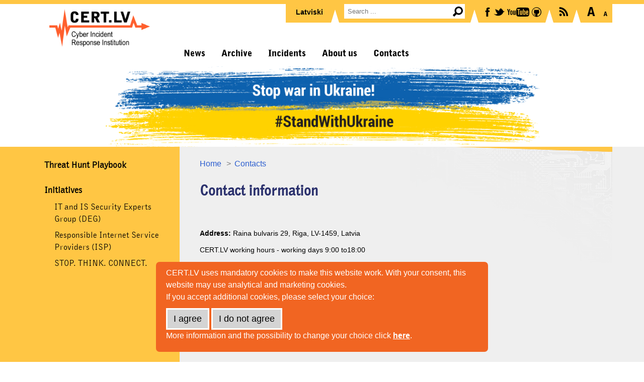

--- FILE ---
content_type: text/html; charset=utf-8
request_url: https://cert.gov.lv/en/contacts
body_size: 5271
content:

<!doctype html>
<html lang="en">
<head>
<title>CERT.LV - Contact information</title>
<meta charset="UTF-8" />
<meta name="viewport" content="width=device-width, initial-scale=1.0" />
<meta name="theme-color" content="#ffffff">
<meta name="Description"
    content="Informācijas tehnoloģiju drošības incidentu novēršanas institūcija ar misiju veicināt informācijas tehnoloģiju (IT) drošību Latvijā">
<link rel="icon" href="/favicon.ico" type="image/x-icon" />
<link rel="mask-icon" href="/images/favicon/safari-pinned-tab.svg" color="#5bbad5">
<link rel="manifest" href="/images/favicon/manifest.json">
<link rel="icon" type="image/png" sizes="512x512" href="/images/favicon/android-chrome-512x512.png">
<link rel="icon" type="image/png" sizes="192x192" href="/images/favicon/android-chrome-192x192.png">
<link rel="apple-touch-icon" type="image/png" sizes="180x180" href="/images/favicon/apple-touch-icon.png">
<link rel="icon" type="image/png" sizes="310x310" href="/images/favicon/mstile-310x310.png">
<link rel="icon" type="image/png" sizes="310x150" href="/images/favicon/mstile-310x150.png">
<link rel="icon" type="image/png" sizes="150x150" href="/images/favicon/mstile-150x150.png">
<meta name="msapplication-TileColor" content="#da532c" />
<meta name="msapplication-TileImage" content="/images/favicon/mstile-144x144.png" />
<meta name="msapplication-config" content="none" />
<link rel="icon" type="image/png" sizes="144x144" href="/images/favicon/mstile-144x144.png">
<link rel="icon" type="image/png" sizes="70x70" href="/images/favicon/mstile-70x70.png">
<link rel="icon" type="image/png" sizes="32x32" href="/images/favicon/favicon-32x32.png">
<link rel="icon" type="image/png" sizes="16x16" href="/images/favicon/favicon-16x16.png">
<link rel="icon" href="/favicon.ico" type="image/x-icon" />
<link rel="shortcut icon" href="/favicon.ico" type="image/x-icon" />
<link href="/css/reset.css?v=44a60382" rel="stylesheet" type="text/css" />

<link rel="alternate" type="application/atom+xml" title="CERT.LV - Contact information" href="/en/feed/atom/contacts">
<link rel="alternate" type="application/rss+xml" title="CERT.LV - Contact information" href="/en/feed/rss/contacts">
<link rel="alternate" type="application/json" title="CERT.LV - Contact information" href="/en/feed/json/contacts">


<meta property="og:type" content="article" />
<meta property="og:description" content="" />
<meta property="og:url" content="https://cert.lv/en/2011/01/contact-information" />
<meta property="og:locale" content="en" />
<meta property="og:site_name" content="CERT.LV - Informācijas Tehnoloģiju drošības incidentu novēršanas institūcija" />
<meta property="og:title" content="CERT.LV - Contact information" />
<meta property="og:image" content="" />

<link href="/css/cstyles.css?v=b35f5a71" rel="stylesheet" type="text/css" />



<!-- Global site tag (gtag.js) - Google Analytics -->
<script async src="https://www.googletagmanager.com/gtag/js?id=G-K38H6700V9"></script>
</head>
<body>
    <div class="cookie_notification_wrapper">
        <div class="cookie_notification">
            
            <p>CERT.LV uses mandatory cookies to make this website work. With your consent, this website may use analytical and marketing cookies.</p>
            <p>If you accept additional cookies, please select your choice:</p>
            <div class="confirm_button">
            <button class="cookiesPolicyButton" data-granted="allow" data-language="en">I agree</button>
            <button class="cookiesPolicyButton" data-granted="disallow" data-language="en">I do not agree</button>
            <p>More information and the possibility to change your choice click <b><a href="/en/about-us/cookie-policy">here</a></b>.</p>            
            </div>
            
        </div>
    </div>

    <div class="top_border"></div>

    <div class="container_12 top">
        <div class="grid_3 cert_logo">
            <a href="/en/"><img src="/images/cert_logo2024-en.png" alt="CERT.LV" width="100" height="100"/></a>
        </div>
        <div class="grid_9 top-panel">

            <div class="icon-navigation">
                <ul>
                    <li id="lang">
                        
                        <a href="/lv" class="language">Latviski</a>
                        
                        <div class="split-wrapper"><img class="menu-split" src="/images/c1.png"
                                data-src="/images/ico/main_menu_split.svg" alt="|" /></div>
                    </li>
                    <li id="top-search">
                        <form method="get" action="/en/search/">
                            <label for="search-query"><span style="display:none;">Meklēt...</span></label><input
                                type="text" placeholder="Search ..." class="search" name="q" id="search-query" autocomplete="off" />
                            <input class="searchSubmit" type="submit" value="" />
                        </form>
                        <div class="split-wrapper"><img class="menu-split" src="/images/c1.png"
                                data-src="/images/ico/main_menu_split.svg" alt="|" /></div>
                    </li>
                    <li id="top-socials">
                        <a href="https://www.facebook.com/certlv" title="Facebook.com"><img src="/images/c1.png"
                                data-src="/images/ico/facebook.svg" alt="facebook" /></a>
                        <a href="https://twitter.com/certlv" title="Twitter.com"><img src="/images/c1.png"
                                data-src="/images/ico/twitter.svg" alt="twitter" /></a>
                        <a href="https://www.youtube.com/user/CERTLV" title="YouTube"><img src="/images/c1.png"
                                data-src="/images/ico/youtube.svg" alt="youtube" /></a>
                        <a href="https://github.com/cert-lv" title="Github.com"><img src="/images/c1.png"
                                data-src="/images/ico/github.svg" alt="github" /></a>
                        <div class="split-wrapper"><img class="menu-split" src="/images/c1.png"
                                data-src="/images/ico/main_menu_split.svg" alt="|" /></div>
                    </li>
                    <li id="top-rss">
                        
                        <a title="RSS" href="/en/rss/news.xml" target="_blank"><img src="/images/c1.png"
                                data-src="/images/ico/rss.svg" alt="rss" /></a>
                        
                        <div class="split-wrapper"><img class="menu-split" src="/images/c1.png"
                                data-src="/images/ico/main_menu_split.svg" alt="|" /></div>
                    </li>
                    <li id="top-magnify">
                        <img title="Zoom In" src="/images/c1.png"
                            data-src="/images/ico/a_plus.svg" alt="A+" onclick="resizeText(1)" />
                        <img title="Zoom Out" src="/images/c1.png" data-src="/images/ico/a_minus.svg" alt="A-"
                            onclick="resizeText(-1)" />
                    </li>
                </ul><!-- end of icon menu -->
            </div><!-- end of ico navigation-->

            
            <div class="main-navigation">
                <ul>
                    
                    <li><a href="/en/news">News</a>
                        
                    </li>
                    
                    <li><a href="/en/archive">Archive</a>
                        
                    </li>
                    
                    <li><a href="/en/incidents">Incidents</a>
                        
                    </li>
                    
                    <li><a href="/en/about-us">About us</a>
                        
                        <ul>
                            <li><a href="/en/about-us">About us</a>
                            
                            <li><a href="/en/about-us/responsible-disclosure-policy">Responsible disclosure policy</a></li>
                            
                            <li><a href="/en/about-us/personal-data-processing-policy">Personal data processing policy</a></li>
                            
                            <li><a href="/en/about-us/cookie-policy">Cookie policy</a></li>
                            
                            <li><a href="/en/about-us/international-projects">International projects</a></li>
                            
                            <li><a href="/en/about-us/speaker-request">Speaker request</a></li>
                            
                        </ul>
                        
                    </li>
                    
                    <li><a href="/en/contacts">Contacts</a>
                        
                    </li>
                    
                </ul>
            </div><!-- end of top menu -->
            
        </div>
    </div><!-- end of header -->

    <div class="container_12 top-m">
        <div class="cert_logo">
            <a href="/en/"><img src="/images/cert_logo2024-en.png" alt="CERT.LV" width="100" height="100"/></a>
        </div>
    </div>

    
    <div class="top-panel">
        <div class="hamburger">
            <img src="/images/hamburger-menu.svg" alt="&#9776;" width="100" height="100"/>
        </div>
        <div class="main-m-navigation">
            <ul>
                
                <li style="text-align:right"><a href="/lv">Latviski</a></li>
                
                
                <li><a href="/en/news">News</a>
                    
                </li>
                
                <li><a href="/en/archive">Archive</a>
                    
                </li>
                
                <li><a href="/en/incidents">Incidents</a>
                    
                </li>
                
                <li><a href="/en/about-us">About us</a>
                    
                    <ul>
                        
                        <li><a href="/en/about-us/responsible-disclosure-policy">Responsible disclosure policy</a></li>
                        
                        <li><a href="/en/about-us/personal-data-processing-policy">Personal data processing policy</a></li>
                        
                        <li><a href="/en/about-us/cookie-policy">Cookie policy</a></li>
                        
                        <li><a href="/en/about-us/international-projects">International projects</a></li>
                        
                        <li><a href="/en/about-us/speaker-request">Speaker request</a></li>
                        
                    </ul>
                    
                </li>
                
                <li><a href="/en/contacts">Contacts</a>
                    
                </li>
                
                <li id="top-m-search">
                    <form method="get" action="/en/search/">
                        <label><span style="display:none;">Meklēt...</span></label><input type="text"
                            placeholder="Search ..." class="search" name="q" if="search-query-mob" autocomplete="off" />
                    </form>
                </li>
            </ul>
        </div><!-- end of top menu -->
    </div>
    

    
        
        <div class="heroarea"
            style="background:#fff url(/uploads/top_banners/stop-war-ua-horizontal-cert-en-v2.png) no-repeat center; height:160px; background-size: auto 160px;"
            >
            <div class="container_12">
                <div class="grid_12">
                    
                </div>
            </div>
        </div>
        
    

    <div class="middle-wrapper">
        <div class="container_12 middle-grid-wrapper">
            
            <div class="grid_3 link-column">
                <div class="vertical-navigation">
                    
                    <ul>
                        
                        <li><a href="/en/threat-hunt-playbook">Threat Hunt Playbook</a>
                            
                        </li>
                        
                        <li><a href="/en/initiatives">Initiatives</a>
                            
                            <ul>
                                
                                <li><a href="/en/initiatives/it-and-is-security-experts-group-deg">IT and IS Security Experts Group (DEG)</a></li>
                                
                                <li><a href="/en/initiatives/responsible-internet-service-providers-isp">Responsible Internet Service Providers (ISP)</a></li>
                                
                                <li><a href="/en/initiatives/stop-think-connect">STOP. THINK. CONNECT.</a></li>
                                
                            </ul>
                            
                        </li>
                        
                    </ul>
                    
                </div>
                <!--end of vertical navigation-->
            </div><!-- end of first column -->

            <div class="grid_9 content-column">
                <div class="post-wrapper">
                    
                    
                    <div class="breadcrumbs">
                        <a href="/en/">Home</a>
                        
                            
                            <a href="/en/contacts">Contacts</a>
                            
                        
                    </div><!-- end of breadcrumbs -->
                    
                        
                        <div class="post">
                            <h1>Contact information</h1>
                            
                            
                            <p><br />
<br />
<strong>Address:</strong> Raina bulvaris 29, Riga, LV-1459, Latvia</p>

<p>CERT.LV working hours - working days 9:00 to18:00</p>

<h1><br />
<strong>Incident reports:</strong></h1>

<p><strong><img alt="" src="/uploads/telefons.png" style="float: left;" /> </strong></p>

<p>+371 67085888 (reporting - 24x7)</p>

<p> </p>

<p><strong><img alt="" src="/uploads/whatsapp.png" style="float: left;" /></strong></p>

<p> </p>

<p><strong>+371 23230444</strong> (fraudulent SMS and phone number forwarding; phone calls are not processed)</p>

<p> </p>

<p> </p>

<p><img alt="" src="/uploads/E-pasts.png" style="float: left;" /></p>

<p><br />
<br />
Report an <strong>incident​:</strong> <span class="xm">cert</span>, <span class="xmg">cert</span><br />
<br />
 </p>

<h2><strong>Other reports:</strong></h2>

<p>Report <strong>SPAM </strong>case: <span class="xm">abuse</span><br />
<br />
<strong>Vulnerability</strong> reporting: <span class="xm">cvd</span><br />
<br />
<strong>Public Relations</strong>: <span class="xm">prese</span><br />
<br />
CERT.LV<strong> Data Protection </strong>Officer<strong>:</strong> phone. +371 67085888, e-mail: <span class="xm">cert</span></p>

<h2><br />
Social media accounts:</h2>

<p><strong>X (Twitter):</strong> <a href="https://twitter.com/certlv">@certlv</a><br />
<br />
<strong>Facebook:</strong> <a href="http://www.facebook.com/certlv">cert.lv</a><br />
<br />
<strong>Linkedin:</strong> <a href="https://www.linkedin.com/company/cert.lv">cert.lv</a></p>

<p><br />
<br />
<strong>CERT.LV team and PGP key (for encrypted communication): <span class="xm">cert</span> </strong></p>

<p>User ID: CERT.LV (<span class="xm">cert</span>)<br />
Key type: RSA<br />
Key size: 4096 bit <br />
Fingerprint: B5E8 82A1 338E 7749 09D0  A8F0 87BC CEED C0DE 2EC3<br />
<a href="https://cert.lv/uploads/pgp/CERT-LV_-0xC0DE2EC3-_pub.asc" target="_blank">CERT.LV PGP key</a></p>

<p><br />
<strong><strong>CERT.LV team members and respective PGP public keys:</strong></strong></p>

<p><a href="/uploads/pgp/public_bundle.asc">PGP keys (bundle) for all CERT.LV team members</a> (updated on 20.04.2025.)</p>

<p><strong>CERT.LV Manager Baiba Kaskina</strong><br />
User ID: Baiba Kaskina (<span class="xm">baiba.kaskina</span>)<br />
Key type: RSA<br />
Key size: 4096 bit<br />
Fingerprint: 7B95 F668 CE63 FD0F 94EC 5C3D D2FD 5594 A485 485C</p>

<p><strong>CERT.LV Deputy Manager Varis Teivans</strong><br />
User ID: Varis Teivans (<span class="xm">varis.teivans</span>)<br />
Key type: RSA<br />
Key size: 4096 bit<br />
Fingerprint: E26A 1E53 1738 53DB A4B5 51AD 3B55 15CF B217 0566</p>

<p><strong>CERT.LV Public Relations Liga Besere</strong><br />
Tel.: +371 29464845<br />
User ID: Liga Besere (<span class="xm">liga.besere</span>)<br />
Key type: RSA<br />
Key size: 4096 bit<br />
Fingerprint: D304 BDA6 5D54 2F87 B167 1FA2 D49D 7838 8B99 6547</p>

<p><strong>CERT.LV Public Relations Madara Krutova</strong><br />
User ID: Madara Krutova (<span class="xm">madara.krutova</span>)<br />
Key type: RSA<br />
Key size: 4096 bit<br />
Fingerprint: BE13 6C23 0CF2 1DF8 2B01 1C0B 2595 0919 D62C 6FE8<br />
<br />
<strong>CERT.LV Public Relations Alise Gubene</strong><br />
User ID: Alise Gubene (<span class="xm">alise.gubene</span>)<br />
Key type: RSA<br />
Key size: 4096 bit<br />
Fingerprint: 4E4D 8609 2897 B0DE 4885 C5CD C06D 304E AA4B 50A8</p>

                        </div>
                        
                    
                </div>
            </div><!-- end of second column -->

        </div>
    </div>

    

    <div class="container_12 coo">
        <div class="grid_12">
            <div class="coo_logo">
                
                    
                        <a href="http://www.mod.gov.lv/"><img src="/images/c1.png" data-src="/uploads/cooperators/aim_logo.svg" alt="Aizsardzības ministrija" title="Aizsardzības ministrija"></a>
                    
                        <a href="https://www.trusted-introducer.org/"><img src="/images/c1.png" data-src="/uploads/cooperators/ti_logo.png" alt="TC-CSIRT Trusted Introducer" title="TC-CSIRT Trusted Introducer"></a>
                    
                        <a href="http://www.first.org/"><img src="/images/c1.png" data-src="/uploads/cooperators/first_logo.png" alt="FIRST" title="FIRST"></a>
                    
                        <a href="https://csirtsnetwork.eu/"><img src="/images/c1.png" data-src="/uploads/cooperators/csirt_logo.png" alt="CSIRTs Network" title="CSIRTs Network"></a>
                    
                        <a href="/lv/iniciativas-un-aktivitates/drosibas-ekspertu-grupa-deg"><img src="/images/c1.png" data-src="/uploads/cooperators/deg_logo.png" alt="DEG" title="DEG"></a>
                    
                        <a href="https://www.lumii.lv/"><img src="/images/c1.png" data-src="/uploads/cooperators/lumii_logo.png" alt="LUMII" title="LUMII"></a>
                    
                        <a href="https://drossinternets.lv/lv/zinot"><img src="/images/c1.png" data-src="/uploads/cooperators/zino_par_nelegalu_logo.png" alt="Ziņot par nelegālu saturu" title="Ziņot par nelegālu saturu"></a>
                    
                
            </div>
        </div>
        <div class="clear"></div>
    </div>

    <div class="footer_wrapper">
        <div class="container_12">
            <div class="grid_12">
                <div class="f-box">
                    
                      
                        <div class="f-box-item">                       
                          <h2><a href="/en/news">News</a></h2>
                              
                        </div>
                      
                        <div class="f-box-item">                       
                          <h2><a href="/en/archive">Archive</a></h2>
                              
                        </div>
                      
                        <div class="f-box-item">                       
                          <h2><a href="/en/incidents">Incidents</a></h2>
                              
                        </div>
                      
                        <div class="f-box-item">                       
                          <h2><a href="/en/about-us">About us</a></h2>
                              
                                <div><a href="/en/about-us/responsible-disclosure-policy">Responsible disclosure policy</a></div>
                              
                                <div><a href="/en/about-us/personal-data-processing-policy">Personal data processing policy</a></div>
                              
                                <div><a href="/en/about-us/cookie-policy">Cookie policy</a></div>
                              
                                <div><a href="/en/about-us/international-projects">International projects</a></div>
                              
                                <div><a href="/en/about-us/speaker-request">Speaker request</a></div>
                              
                        </div>
                      
                        <div class="f-box-item">                       
                          <h2><a href="/en/contacts">Contacts</a></h2>
                              
                        </div>
                      
                    
                  </div>
                  <div class="clearfix"></div>
                  <div class="copyright">
                      &copy; 2026 CERT.LV
                  </div>
            </div>
        </div>
    </div><!-- end of footer -->

    <script defer src="/script/v0.0.1.js?v=e3c51ff4"></script>
    

    
</body>

</html>

--- FILE ---
content_type: text/css; charset=utf-8
request_url: https://cert.gov.lv/css/cstyles.css?v=b35f5a71
body_size: 8058
content:
@font-face {
    font-family: 'BellGothic-Roman';
    src: url('../fonts/2B599B_0_0.eot');
    src: url('../fonts/2B599B_0_0.eot?#iefix') format('embedded-opentype'), url('../fonts/2B599B_0_0.woff') format('woff'), url('../fonts/2B599B_0_0.ttf') format('truetype');
    font-display: swap;
}

@font-face {
    font-family: 'BellGothic-Bold';
    src: url('../fonts/2B599B_2_0.eot');
    src: url('../fonts/2B599B_2_0.eot?#iefix') format('embedded-opentype'), url('../fonts/2B599B_2_0.woff') format('woff'), url('../fonts/2B599B_2_0.ttf') format('truetype');
    font-display: swap;
}

@font-face {
    font-family: 'BellGothic-Black';
    src: url('../fonts/2B599B_3_0.eot');
    src: url('../fonts/2B599B_3_0.eot?#iefix') format('embedded-opentype'), url('../fonts/2B599B_3_0.woff') format('woff'), url('../fonts/2B599B_3_0.ttf') format('truetype');
    font-display: swap;
}

body {
    background-color: #ffffff;
    color: #000000;
    font-family: Arial, Helvetica, sans-serif;
    font-size: 14px;
}

a {
    text-decoration: none;
    color: #2c5ecf;
}

a:hover {
    color: #000;
}

h1, h2, h3, h4, h5, h6 {
    font-family: BellGothic-Bold;
    margin-bottom: 10px;
}

.top-m, .top-panel {
    display: none;
}

.top_border {
    border-top: 8px solid #FFC644;
}

.hamburger {
    width: 10%;
    display: block;
    float: right;
    margin-right: 3%;
    margin-top: 1%;
}

.hamburger img {
    width: 100%;
    max-height:60px;
}

.cookie_notification_wrapper {
    position:fixed;
    bottom: 20px;
    z-index:10;
    width: 100%;
    margin: auto;
    display: none;
}

.cookie_notification {
    background-color: #f16522;
    width: 85%;
    margin: auto;
    max-width:620px;
    padding: 10px 20px;
    border-radius: 7px;
}

.cookie_notification p{
    line-height: 150%;
    color: #fff;
    font-size: 16px;
}

.cookie_notification p a{
    color: #fff;
    text-decoration: underline;
}

.cookie_notification .confirm_button{
    margin: 10px 0;
}

.cookie_notification .confirm_button button{
    padding: 8px 12px;
    font-size: 18px;
    font-family: inherit;
    cursor: pointer;
    border: 3px solid #fff;
    background-color: #d4d4d4;
}

.cookie_notification .confirm_button button:hover{
    background-color: #fff;
    border-color: #d4d4d4;
}

/*** GRID styles ***/

.container_12 {
    max-width: 1200px;
    width: 92%;
    margin: 0 auto;
}

.container_12 .grid_3 {
    width: 23%;
    float: left;
}

.container_12 .grid_6 {
    width: 48%;
    float: left;
}

.container_12 .grid_9 {
    width: 73%;
    float: left;
}

.container_12 .grid_12 {
    width: 98%;
}

.container_12 .fright {
    float: right;
}

.grid_1, .grid_2, .grid_3, .grid_4, .grid_5, .grid_6, .grid_7, .grid_8, .grid_9, .grid_10, .grid_11, .grid_12 {
    display: inline;
    float: left;
    margin-left: 1%;
    margin-right: 1%;
    position: relative;
}

/* `Clear Floated Elements
----------------------------------------------------------------------------------------------------*/

/* http://sonspring.com/journal/clearing-floats */

.clear {
    clear: both;
    display: block;
    overflow: hidden;
    visibility: hidden;
    width: 0;
    height: 0;
}

/* http://www.yuiblog.com/blog/2010/09/27/clearfix-reloaded-overflowhidden-demystified */

.clearfix:before, .clearfix:after, .container_12:before, .container_12:after, .container_16:before, .container_16:after {
    content: '.';
    display: block;
    overflow: hidden;
    visibility: hidden;
    font-size: 0;
    line-height: 0;
    width: 0;
    height: 0;
}

.clearfix:after, .container_12:after, .container_16:after {
    clear: both;
}

/*
  The following zoom:1 rule is specifically for IE6 + IE7.
  Move to separate stylesheet if invalid CSS is a problem.
*/

.clearfix, .container_12, .container_16 {
    zoom: 1;
}

/*** Header styles ***/

.cert_logo {
    text-align: center;
    margin-top: 10px;
}

.cert_logo img{
    width: 200px;
    height: 75px;
}

.icon-navigation {
    height: 73px;
}

.icon-navigation ul {
    background-color: #FFC644;
    float: right;
    position: relative;
    overflow: hidden;
}

.icon-navigation ul li {
    margin-right: 10px;
    float: left;
}

.icon-navigation ul li:first-child {
    margin-left: 10px;
}

.icon-navigation ul li:last-child {
    margin-right: 0px;
}

.icon-navigation ul li a {
    color: #000000;
    font-weight: bold;
    top: 2px;
    float: left;
}

.icon-navigation ul li .language {
    padding: 8px 12px 0 10px;
}

.icon-navigation ul li form {
    margin-right: 7px;
    float: left;
    position: relative;
    overflow: hidden;
}

.icon-navigation ul li a img, .icon-navigation ul li img {
    margin-top: 6px;
    margin-right: 3px;
    cursor: pointer;
}

.search {
    border: none;
    padding: 4px 25px 5px 7px;
    width: 180px;
    margin-bottom: 7px;
    height: 20px;
    float: left;
    background-color: #ffffff;
}

.searchSubmit {
    background-image: url("../images/ico/search.svg");
    background-repeat: no-repeat;
    background-position: center;
    border: none;
    cursor: pointer;
    width: 28px;
    height: 29px;
    float: left;
    background-color: #ffffff;
}

.icon-navigation .split-wrapper {
    height: 37px;
    width: 16px;
    margin-left: 4px;
    float: left;
}

.icon-navigation ul li .menu-split {
    margin-top: 11px;
}

.main-navigation {
    float: left;
    margin-left: -8px;
}

.main-navigation li a, .main-navigation li {
    float: left;
}

.main-navigation li {
    position: relative;
}

.main-navigation li a {
    padding: 13px 16px;
    color: #000;
    font-family: BellGothic-Black;
    font-size: 18px;
    display: block;
}

.main-navigation li a:hover {
    background-color: #686868;
    color: #fff;
}

.main-navigation li ul {
    display: none;
    left: 0;
    position: absolute;
    top: 100%;
    z-index: 1;
}

.main-navigation li:hover>ul, .main-navigation li:hover, .main-navigation li:hover>a {
    display: block;
    background-color: #686868;
    color: #fff;
}

.main-navigation li ul li, .main-navigation li ul li a {
    float: none;
}

.main-navigation li ul li a {
    background-color: #686868;
    color: #dfdfdf;
    width: 250px;
    display: block;
    font-size: 16px;
    background: url(../images/ico/bullet2.svg) no-repeat;
    background-position: 18px 18px;
    background-repeat: no-repeat;
    padding: 10px 0 10px 45px;
}

.main-navigation li ul li a:hover {
    background-color: #989898;
    color: #ffffff;
}

/*** Middle styles ***/

.middle-wrapper {
    behavior: url("https://cert.lv/css/PIE.htc");
    /*background: -moz-linear-gradient(left, #FFC644 0%,#FFC644 50%, #EFEFEF 50%,#EFEFEF 100%);*/
    background: -moz-linear-gradient(left center, #FFC644 0%, #FFC644 50%, #EFEFEF 50%, #EFEFEF 100%);
    background: -webkit-gradient(linear, left top, right top, color-stop(0%, #FFC644), color-stop(50%, #FFC644), color-stop(50%, #EFEFEF), color-stop(100%, #EFEFEF));
    /* Chrome,Safari4+ */
    background: -webkit-linear-gradient(left, #FFC644 0%, #FFC644 50%, #EFEFEF 50%, #EFEFEF 100%);
    /* Chrome10+,Safari5.1+ */
    background: -o-linear-gradient(left, #FFC644 0%, #FFC644 50%, #EFEFEF 50%, #EFEFEF 100%);
    /* Opera11.10+ */
    background: -ms-linear-gradient(left, #FFC644 0%, #FFC644 50%, #EFEFEF 50%, #EFEFEF 100%);
    /* IE10+ */
    background: linear-gradient(left, #FFC644 0%, #FFC644 50%, #EFEFEF 50%, #EFEFEF 100%);
    /* W3C */
}

/** First colun styles ***/

.link-column {
    padding: 25px 0;
}

.vertical-navigation {
    padding-left: 25px;
}

.vertical-navigation a {
    color: #000000;
}

.vertical-navigation a:hover {
    color: #ffffff;
}

.vertical-navigation ul li {
    margin-bottom: 25px;
}

.vertical-navigation ul li a {
    font-size: 18px;
}

.vertical-navigation ul li ul li {
    margin-bottom: 0px;
}

.vertical-navigation ul li ul {
    margin-top: 8px;
}

.vertical-navigation ul li ul li a {
    margin-bottom: 8px;
    font-size: 17px;
    font-weight: normal;
}

.vertical-navigation ul li, .vertical-navigation ul li a {
    display: block;
    font-weight: bold;
    font-family: BellGothic-Roman;
}

.vertical-navigation ul li ul {
    padding-left: 20px;
}

.banner {
    padding: 10px;
    width: 184px;
    margin: 20px auto 0 auto;
}

.banner a {
    color: #000;
    text-align: center;
    display: block;
}

.banner span {
    display: block;
    font-size: 12px;
}

.banner img {
    max-width: 170px;
}

/*** Second column styles ***/

.content-column {
    background-color: #EFEFEF;
    background-image: url(../images/section_bg_little.png);
    background-repeat: no-repeat;
    background-position: right top;
    padding: 25px 0 20px 0;
}

.breadcrumbs {
    margin: 0 10px 26px 40px;
    font-size: 16px;
}

.breadcrumbs a {
    font-family: BellGothic-Bold, Arial, Helvetica, sans-serif;
}

.breadcrumbs a::after {
    content: '>';
    color: #7d7d7d;
    margin-left: 10px;
    margin-right: 3px;
}

.breadcrumbs a:last-child:after {
    content: '';
}

.archive-search-form {
    background-color: #CACACA;
    padding: 5px 0 5px 20px;
    margin: 0 10px 20px 20px;
    height: 32px;
}

.archive-search-form .archiveDropdown, .archive-search-form .archiveSubmit {
    border: none;
}

.archive-search-form .archiveDropdown {
    padding: 5px;
    margin-right: 5px;
    height: 32px;
}

.archive-search-form .archiveSubmit {
    float: right;
    margin-right: 13px;
    margin-top: 3px;
    background-image: url(../images/ico/search2.svg);
    background-size: 26px 26px;
    background-repeat: no-repeat;
    background-color: #CACACA;
    width: 26px;
    height: 26px;
    cursor: pointer;
}

.content-post-line {
    background-image: url(../images/ico/bullet1.svg);
    background-repeat: no-repeat;
    background-position: 10px 6px;
    background-size: 12px;
    padding-left: 30px;
    margin: 0px 10px 20px 10px;
    line-height: 125%;
}

.content-post-line h2 {
    font-size: 120%;
    line-height: 130%;
    padding-top: 0px;
}

.content-post-line p, .content-post-line h2 {
    font-family: Arial, Helvetica, sans-serif;
}

.content-post-line p {
    line-height: 150%;
}

.content-post-properties {
    margin-top: 3px;
    color: #7d7d7d;
}

.content-post-line time {
    font-size: 90%;
    height: 120%;
}

.content-post-properties a {
    font-size: 70%;
    color: #ffffff;
    padding: 2px 5px;
    font-weight: bold;
}

.content-post-line.sticky {
    border: 1px solid #F16522;
    padding: 20px 30px;
    background-image: url(../images/v-down.svg);
    background-repeat: no-repeat;
    background-position: 93% 0;
    background-size: 12px;
    margin-top: -15px;
}

.paging_container {
    text-align: center;
    color: #FFF;
    text-decoration: none;
    font-size: 100%;
    font-family: BellGothic-Bold;
    margin: 26px 0;
}

.paging_container a {
    color: #000;
    text-decoration: none;
    font-size: 100%;
    display: block;
}

.paging_container a:hover {
    color: #000;
}

.paging_container ul {
    display: inline-block;
}

.paging_container li {
    float: left;
    margin-right: 6px;
    width: 35px;
    height: 33px;
    background-color: #FFF;
    text-align: center;
    list-style: none;
    position: relative;
}

.paging_item_disabled span {
    width: 35px;
    height: 25px;
    padding-top: 8px;
    display: block;
}

.paging_container li .page-numbers {
    width: 35px;
    height: 25px;
    padding-top: 8px;
    position: absolute;
    font-family: BellGothic-Bold;
}

.paging_container li:hover .page-numbers {
    background-color: #000;
    color: #fff;
}

.paging_container li.paging_item_disabled {
    background-color: #FFC644;
}

.paging_container li.paging_left, .paging_container li.paging_right {
    background-color: #EFEFEF;
    margin-top: 0px;
}

.paging_container li.paging_left svg, .paging_container li.paging_right svg {
    height: 27px;
}

.paging_container li.paging_left {
    width: 30px;
    margin-left: 10px;
    padding-top: 2px;
}

.paging_container li.first {
    margin-right: -15px;
    padding-top: 2px;
}

.paging_container li.paging_right {
    width: 30px;
    margin-right: 7px;
    padding-top: 2px;
}

.paging_container li.last {
    margin-left: -10px;
    padding-top: 2px;
}

.paging_container li:hover svg polygon, .paging_container li:hover svg rect {
    fill: #000;
}

.arrow-disabled * {
    fill: #c8c8c8;
}

.paging_container li:hover .arrow-disabled * {
    fill: #c8c8c8;
}

.post-wrapper, .post-wrapper a {
    font-family: Arial, Helvetica, sans-serif;
}

.post-wrapper h1 {
    margin-bottom: 26px;
    margin-left: 40px;
}

.post {
    margin: 0 10px 10px 40px;
    overflow-wrap: break-word;
}

.post h1, h2, h3, h4, h5, h6 {
    font-family: BellGothic-Bold, Arial, Helvetica, sans-serif;
    margin: 0;
    color: #2b316d;
    padding: 0;
}

.post h1 {
    font-size: 28px;
}

.post h2 {
    font-size: 22px;
}

.post time {
    display: block;
    margin-top: -17px;
    color: #7d7d7d;
    margin-bottom: 25px;
    margin: 10px 0px;
}

.post p {
    margin: 12px 0;
    line-height: 150%;
}

.post a:hover {
    text-decoration: underline;
}

.post .multilist, .post .multilist li ol {
    list-style-type: none;
    counter-reset: item;
    margin: 0;
    padding: 0;
}

.post .multilist > li {
    display: table;
    counter-increment: item;
    margin-bottom: 0.6em;
    font-weight: bold;
}

.post .multilist > li:before {
    content: counters(item, ".") ". ";
    display: table-cell;
    padding-right: 0.6em;    
}

.post .multilist li ol > li:first-child {
    margin-top: 10px;
}
.post .multilist li ol > li {
    list-style: none;
    counter-increment: item;
    font-weight: normal;
}

.post .multilist li ol > li:before {
    content: counters(item, ".") ". ";
}

.post ul, .post ol {
    margin-left: 25px;
    margin-bottom: 15px;
    line-height: 150%;
}

.post ul li, .post ol li , .post .multilist li ol{
    margin: 0 0 12px 12px;
    padding-left: 6px;
}

.post ol li {
    list-style: decimal;
}

.post ul li {
    list-style-image: url(../images/ico/list_bullet.svg);
}

.post ul ul li {
    list-style-image: none;
    list-style-type: disc;
}

.post .postcard-small {
    background-color: #f2f2f2;
    float: left;
    padding: 10px;
    width: 200px;
    height: 150px;
    margin-bottom: 1px;
}

.post .postcard-small a, .post .postcard a {
    color: #7d7d7d;
    text-align: center;
}

.post .postcard-small img {
    width: 100%;
    height: 100%;
    object-fit: none;
}

.post .postcard {
    background-color: #f2f2f2;
    margin-top: 25px;
    text-align: center;
}

.post .postcard img, .post .postcard a img, .post img {
    max-width: 100%;
}

.post p>img, .post p>a>img {
    display: block;
    margin-left: auto;
    margin-right: auto;
    background-color: #f2f2f2;
}

.postcard span {
    display: block;
    text-align: ceter;
}

.post pre code {
    max-width: 100%;
    display: inline-block;
    white-space: normal;
}

.post table {
    max-width: 880px;
    width: 100%;
    margin-bottom: 15px;
}

.post .color-table-big td, .post .color-table-big th, .post .color-table-small td, .post .color-table-small th {
    background-color: transparent;
    padding: 5px;
    border: none;
}

.color-table-big td, .color-table-small td {
    border-bottom: #B6D1FF solid 1px !important;
}

.color-table-big tr:first-child td:first-child, .color-table-small tr:first-child {
    color: gray;
}

.color-table-big td:not(:last-child), .color-table-small tr:not(:first-child) td:first-child {
    border-right: #A50030 solid 1px !important;
}

.color-table-big tr:first-child, .color-table-small tr:nth-child(2) {
    color: #A50030;
}

.color-table-big td:first-child, .color-table-small td:first-child {
    color: #2b316d;
}

.color-table-big td:first-child {
    width: 25%;
}

.color-table-small td:first-child {
    width: 50%;
}

.color-table-small td:not(:first-child) {
    text-align: center;
}

.post .sticky-head th {
    position: sticky;
    top: 0;
    box-shadow: 0 2px 2px -1px rgba(0, 0, 0, 0.4);
}

.post table td, .post table th {
    background-color: #fff;
    padding: 5px;
    border: 1px solid #EFEFEF;
}

.post .partners {
    margin-top: 25px;
    width: 680px;
}

.post .partners td {
    border: none;
    text-align: center;
    vertical-align: middle;
}

.post .partners img {
    max-width: 150px;
}

.post .social-elements {
    margin-top: 20px;
    overflow: hidden;
}

.post .social-elements div {
    float: left;
    margin-right: 5px;
}

.post .file-download {
    height: 50px;
    position: relative;
}

.pdf {
    background-image: url("/images/ico/pdf.svg");
    background-repeat: no-repeat;
    position: absolute;
    width: 28px;
    height: 32px;
    margin-top: -10px;
    margin-left: -45px;
}

.file-download a {
    display: block;
    width: 100%;
    position: absolute;
    top: 30%;
    padding-left: 45px;
    font-weight: bold;
}

.raksts-laikaapstakli-saule, .raksts-laikaapstakli-lietus, .raksts-laikaapstakli-zebens {
    background-repeat: no-repeat;
    background-position-x: 15px;
    background-position-y: 27px;
    padding: 45px 50px 15px 37px;
    margin-bottom: 5px;
}

.raksts-laikaapstakli-saule p, .raksts-laikaapstakli-lietus p, .raksts-laikaapstakli-zebens p {
    color: #363636;
    margin-left: 21px;
}

.raksts-laikaapstakli-saule h3, .raksts-laikaapstakli-lietus h3, .raksts-laikaapstakli-zebens h3 {
    width: 100%;
    max-width: 370px;
    font-size: 26px;
    padding-bottom: 2px;
    padding-top: 20px;
    margin-left: 120px;
    margin-bottom: 40px;
}

.raksts-laikaapstakli-saule h4, .raksts-laikaapstakli-lietus h4, .raksts-laikaapstakli-zebens h4 {
    position: relative;
    margin-left: 21px;
    padding-top: 20px;
}

.raksts-laikaapstakli-saule h4::before, .raksts-laikaapstakli-lietus h4::before, .raksts-laikaapstakli-zebens h4::before {
    font-size: 24px;
    content: "•";
    position: absolute;
    top: 14px;
    left: -21px;
}

.raksts-laikaapstakli-saule {
    background-color: #cfefff;
    background-image: url("/images/ico/saule.png");
}

.raksts-laikaapstakli-saule h3 {
    color: #00bdff;
    border-bottom: 1px solid #00bdff;
}

.raksts-laikaapstakli-lietus {
    background-color: #b8d3ff;
    background-image: url("/images/ico/lietus.png");
}

.raksts-laikaapstakli-lietus h3 {
    color: #2e3192;
    border-bottom: 1px solid #2e3192;
}

.raksts-laikaapstakli-zebens {
    background-color: #cecece;
    background-image: url("/images/ico/zibens.png");
}

.raksts-laikaapstakli-zebens h3 {
    border-bottom: 1px solid #000;
}

.cef {
    background-color: #ffffff;
    display: block;
    height: 90px;
}

.cef img {
    margin-top: 6px;
    margin-right: 10px;
    float: right;
    height: 75px;
    width: 431px;
}

/*** Third column styles ***/

.info-column {
    background-color: #EFEFEF;
    background-image: url(../images/section_bg_little.png);
    background-repeat: no-repeat;
    background-position: right top;
    background-size: 100% 231px;
    margin-left: 0px;
    padding: 25px 0;
    font-family: Arial, Helvetica, sans-serif;
}

.calendar {
    padding: 0 10px;
}

.calendar .calendar-line {
    border: 1px solid #fff;
    padding: 7px;
    margin-bottom: 7px;
    overflow: hidden;
}

.calendar .calendar-line:hover {
    background-color: #fff;
}

.calendar .calendar-line label, .forecast .segments label {
    color: #686868;
    display: block;
    font-family: BellGothic-Roman;
    font-size: 24px;
    line-height: 90%;
    margin-bottom: 15px
}

.calendar .calendar-line .calendar-line-title {
    margin-bottom: 7px;
    line-height: 150%;
}

.calendar .calendar-line .calendar-line-location {
    font-size: 80%;
    float: right;
    color: #686868;
    text-align: right;
}

.forecast {
    margin-bottom: 15px;
    padding: 0 10px;
    font-family: BellGothic-Roman;
}

.segments {
    border: 1px solid #fff;
    padding: 7px;
    font-family: Arial, Helvetica, sans-serif;
}

.segment {
    display: inline-block;
    width: 100%;
}

.segment:hover {
    background-color: #fff;
}

.button {
    color: #000;
    position: relative;
    padding-left: 40px!important;
    padding-top: 7px;
    padding-bottom: 7px;
    display: inline-block;
}

.icon {
    position: absolute;
    top: 0;
    left: 0;
    width: 35px;
    height: 100%;
}

.forcast-thunder, .forcast-sunny, .forcast-rain {
    background-repeat: no-repeat;
    background-position: center;
}

.forcast-thunder {
    background-image: url("/images/ico/zibens-m.png");
}

.forcast-sunny {
    background-image: url("/images/ico/saule-m.png");
}

.forcast-rain {
    background-image: url("/images/ico/lietus-m.png");
}

.left-botton {
    margin-top: 20px;
}

.left-botton a {
    border: 1px solid #7d7d7d;
    padding: 5px 5px 3px 5px;
    color: #000;
    font-size: 95%;
    font-weight: bold;
}

.left-botton a:hover {
    background-color: #FFC644;
    border-color: #FFC644;
}

/*** Div Height Fix ***/

.top, .middle-grid-wrapper {
    display: -ms-flex;
    display: -webkit-flex;
    display: flex;
}

.cert_logo .top-panel, .middle-grid-wrapper .content-column {
    flex: 1;
}

/*** Flames ***/

.flame-wrapper {
    position: relative;
}

.flame-label {
    position: absolute;
    z-index: 9;
    top: 14px;
    left: 115px;
    font-size: 18px;
    font-weight: bold;
    color: #ffc644;
    font-family: BellGothic-Roman;
}

#flames {
    height: 450px;
}

/*** Coo Styles ***/

.coo_logo {
    text-align: center;
}

.coo_logo a img {
    margin: 10px 5px;
    height: 65px;
}

/*** Footer styles ***/

.footer_wrapper {
    background-color: #000;
    color: #fff;
    padding-left: 25px;
    overflow: hidden;
}

.f-box, .copyright {
    margin: 20px 0 20px 25px;
    color: #7d7d7d;
    font-family: BellGothic-Bold;
    color: #fff;
}

.f-box a {
    color: #fff;
    font-size: 18px;
    text-decoration: none;
}

.f-box a:hover {
    color: #FFC644;
}

.f-box-item {
    display: block;
    float: left;
    margin-right: 20px;
    width: 120px;
}

.f-box-item div {
    margin-bottom: 7px;
}

.f-box-item div a {
    display: block;
    text-align: left;
    font-size: 14px;
}

.copyright {
    display: block;
}

/*Header big img*/

.heroarea {
    height: 200px;
}

.heroarea-slog {
    float: right;
    margin-top: 140px;
    width: 340px;
    font-size: 38px;
    font-family: BellGothic-Black;
    color: #FFF;
    line-height: 100%;
}

.post .embed-container {
	overflow: hidden;
    position: relative;
    width:100%;
}

.post .embed-container::after {
    padding-top: 56.25%;
    display: block;
    content: '';
}

.post .embed-container iframe, .post .embed-container object, .post .embed-container embed {
	position: absolute;
    top: 0;
    left: 0;
    width: 100%;
    height: 100%;
}

/*==================================RESPONSIVE LAYOUTS===============================================*/

@media only screen and (max-width: 1100px) {
    body {
        font-size: 75%;
    }
    .container_12 {
        width: 96%;
    }
    .icon-navigation ul li a img, .icon-navigation ul li img {
        margin-right: 3px;
    }
    .search {
        width: 180px;
    }
}

@media only screen and (min-width:700px) and (max-width: 810px) {
    .f-box-item {
        margin-right: 0;
        width: 115px;
    }
}

@media only screen and (min-width:800px) and (max-width: 1000px) {
    #top-rss, .info-column, .flame-wrapper {
        display: none;
    }
    .post {
        margin: 0 3% 3% 3%;
    }
    .icon-navigation ul li form {
        width: 100px;
    }
    .search {
        width: 40%;
    }
    .cert_logo img {
        margin: 8% auto;
        width: 80%;
    }
}

@media only screen and (min-width:700px) and (max-width: 850px) {
    #top-rss, .info-column, .flame-wrapper {
        display: none;
    }
    .raksts-laikaapstakli-zebens, .raksts-laikaapstakli-lietus, .raksts-laikaapstakli-saule {
        padding: 15px 20px 15px 22px;
        background-size: 60px;
        background-position-y: 20px;
    }
    .raksts-laikaapstakli-zebens h3, .raksts-laikaapstakli-lietus h3, .raksts-laikaapstakli-saule h3 {
        font-size: 20px;
        border-bottom: none;
        margin-left: 0;
        margin-left: 65px;
        margin-bottom: 10px;
    }
    .raksts-laikaapstakli-zebens h3+p, .raksts-laikaapstakli-lietus h3+p, .raksts-laikaapstakli-saule h3+p {
        margin-top: 20px;
    }
    .icon-navigation ul li form {
        width: 100px;
    }
    .search {
        width: 40%;
    }
    .cert_logo img {
        margin: 8% auto;
        width: 160px;
        height: 60px;
    }
}

@media only screen and (min-width:150px) and (max-width: 700px) {
    .breadcrumbs, .top, .link-column, .info-column, .flame-wrapper, .coo, .f-box {
        display: none;
    }
    body, .breadcrumbs {
        font-size: 110%;
    }
    .middle-grid-wrapper .content-column {
        width: 45%;
    }
    .heroarea {
        display: none;
    }
    .post {
        margin: 0 3% 3% 3%;
    }
    .post img, .post p img, .post p a img {
        max-width: 98%;
    }
    .top-m, .top-panel {
        display: block;
    }
    .top-m .cert_logo img {
        width: 60%;
        margin-bottom: 10px;
        max-height: 170px;
        height: 100%;
    }
    .top-panel {
        width: 100%;
        margin: 0 auto;
        border-top: 1px solid #d4d4d4;
    }
    .top-panel:after {
        clear: both;
        content: "";
        display: block;
    }
    .top-panel>span {
        font-size: 40px;
        font-weight: bold;
        float: right;
        margin-right: 2.7%;
        cursor: pointer;
    }
    .main-m-navigation {
        display: none;
        clear: both;
    }
    .main-m-navigation a {
        display: block;
        background-color: #686868;
        border-bottom: 1px solid #707070;
        color: #c2c2c2;
        padding: 3%;
        font-weight: bold;
    }
    #top-m-search input.search {
        display: block;
        background-color: #d4d4d4;
        padding: 3%;
        color: #000000;
        font-weight: bold;
        font-size: 110%;
        width: 94%;
    }
    .searchSubmit {
        float: right;
        margin-bottom: 0;
        margin-right: 3%;
        margin-top: -9%;
        background-color: #686868;
        height: 100%;
    }
    .main-m-navigation li ul li a {
        padding-left: 6%;
    }
    .post-wrapper .content-post-line {
        background-position: 10px 10px;
    }
    .content-post-line.sticky {
        border: 1px solid #F16522;
        padding: 20px 30px;
        background-image: url(../images/v-down.svg);
        background-repeat: no-repeat;
        background-position: 93% 0;
        background-size: 12px;
    }
    .raksts-laikaapstakli-zebens, .raksts-laikaapstakli-lietus, .raksts-laikaapstakli-saule {
        padding: 45px 20px 15px 20px;
        background-size: 50px;
        background-position-y: 55px;
    }
    .raksts-laikaapstakli-zebens, .raksts-laikaapstakli-lietus, .raksts-laikaapstakli-saule, .post p {
        overflow-wrap: break-word;
        word-wrap: break-word;
        -ms-word-break: break-all;
        /* This is the dangerous one in WebKit, as it breaks things wherever */
        word-break: break-all;
        /* Instead use this non-standard one: */
        word-break: break-word;
        /* Adds a hyphen where the word breaks, if supported (No Blink) */
        -ms-hyphens: auto;
        -moz-hyphens: auto;
        -webkit-hyphens: auto;
        hyphens: auto;
    }
    .post p>iframe {
        width: 100%;
    }
    .raksts-laikaapstakli-zebens h3, .raksts-laikaapstakli-lietus h3, .raksts-laikaapstakli-saule h3 {
        margin-left: 60px;
        margin-bottom: 0;
        max-width: 235px;
        border-bottom: none;
        font-size: 18px;
        width: 100%;
    }
    .raksts-laikaapstakli-zebens h4, .raksts-laikaapstakli-lietus h4, .raksts-laikaapstakli-saule h4 {
        font-size: 16px;
    }
    .raksts-laikaapstakli-zebens p, .raksts-laikaapstakli-lietus p, .raksts-laikaapstakli-saule p {
        font-size: 14px;
    }
    .paging_container li {
        display: none;
    }
    .paging_container li.paging_right, .paging_container li.paging_left {
        margin-right: 20px;
        margin-left: 20px;
    }
    .paging_container .paging_left, .paging_container .paging_right {
        display: block;
    }
    .color-table-big, .color-table-small {
        font-size: 60%;
    }
    .post ul li, .post ol li , .post .multilist li ol{
        margin: 0;
        padding-left: 0;
    }

    .post .cookiesPolicyButton{
        margin:10px 0 10px 0;
        padding: 6px 10px;
    }
}

.fancybox-slide--iframe .fancybox-content {
    width: 800px;
    height: 600px;
    max-width: 815px;
    max-height: 80%;
    min-height: 500px;
    margin: 0;
}

.info_box {
    padding: 20px 20px 20px 0px;
}

.info_box>*:first-child {
    padding-left: 30px;
    font-family: BellGothic-Black;
    border-left: solid #F16522 10px;
    color: #F16522;
    font-size: 20px;
}

.important_box {
    position: relative;
    padding: 20px 20px 20px 40px;
    font-family: BellGothic-Black;
    color: #2b316d;
    font-size: 20px;
}

.important_box_lquote {
    position: absolute;
    left: -6px;
    top: 4px;
    font-size: 60px;
}

.important_box_rquote {
    display: inline;
    font-size: 60px;
    vertical-align: text-top;
}

.code_box {
    padding: 20px;
    margin-bottom: 12px;
    background-color: #ddd8ff;
}

.code_box>*:first-child {
    padding-left: 16px;
    border-left: solid #2e15ac 4px;
    font-family: "Courier New", Courier, "Lucida Sans Typewriter", "Lucida Typewriter";
    color: #2e15ac;
    font-size: 14px;
}

.popup {
    position: fixed;
    width: 100%;
    height: 100%;
    background-color: rgba(0, 0, 0, 0.8);
    top: 0;
    left: 0;
    overflow-y: auto;
    overflow-x: hidden;
    opacity: 0;
    visibility: hidden;
    transition: all 0.8s ease 0s;
}

body.lock {
    overflow: hidden;
}

.popup.open {
    opacity: 1;
    visibility: visible;
}

.popup.open .popup__content {
    opacity: 1;
    transform: perspective(600px) translate(0px, 0%) rotateX(0deg);
}

.popup__area {
    position: absolute;
    width: 100%;
    height: 100%;
    top: 0;
    left: 0;
}

.popup__body {
    height: 100%;
    display: flex;
    align-items: center;
    justify-content: center;
    transition: all 0.8s ease 0s;
}

.popup__content {
    background-color: #fff;
    width: 800px;
    padding: 30px;
    position: relative;
    transition: all 0.8s ease 0s;
    opacity: 0;
    transform: perspective(600px) translate(0px, -100%) rotateX(45deg);
}

.popup_content_image {
    padding: 0px;
}

.popup__content.iframe {
    width: 800px;
    height: 80%;
}

.popup__content.iframe iframe {
    width: 100%;
    height: 100%;
}

.popup_content_image img {
    max-width: 100%;
    vertical-align: top;
}

.popup__close {
    position: absolute;
    right: 10px;
    top: 10px;
    font-size: 20px;
    color: #000;
    text-decoration: none;
    cursor: pointer;
}

.post .cookiesPolicyButton{
    margin-right:10px;
    padding: 6px 10px;
    width: 150px;
    background-color: #f16522;
    color:#ffffff;
    border: 2px solid #f16522;
    border-radius: 5px;
    font-weight: bold;
}

.post .cookiesPolicyButton:hover {
    box-shadow: 3px 5px #686868;
}

.post .cookiesPolicyButton.disabled{
    background-color: #686868;
    border: 2px solid #686868;
    border-radius: 5px;
}
.post .cookiesPolicyButton.disabled:hover {
    box-shadow: 3px 5px #f16522;
}

.post .multilist li ol > .noListing:before{
    content: '';
    list-style: none;
}



--- FILE ---
content_type: image/svg+xml
request_url: https://cert.gov.lv/images/ico/youtube.svg
body_size: 1137
content:
<?xml version="1.0" encoding="utf-8"?>
<!-- Generator: Adobe Illustrator 25.2.1, SVG Export Plug-In . SVG Version: 6.00 Build 0)  -->
<svg version="1.1" id="Layer_1" xmlns="http://www.w3.org/2000/svg" xmlns:xlink="http://www.w3.org/1999/xlink" x="0px" y="0px"
	 width="46px" height="20px" viewBox="0 0 46 20" style="enable-background:new 0 0 46 20;" xml:space="preserve">
<path d="M41.5,9.5v0.8H40V9.5c0-0.8,0.3-1.2,0.8-1.2C41.3,8.3,41.5,8.7,41.5,9.5z M34.9,8.3c-0.3,0-0.5,0.1-0.8,0.4v5.3
	c0.3,0.3,0.5,0.4,0.8,0.4c0.5,0,0.7-0.4,0.7-1.2V9.4C35.6,8.7,35.4,8.3,34.9,8.3z M45,10c0,2,0,4.2-0.5,6.1
	c-0.3,1.4-1.5,2.4-2.8,2.6c-3.2,0.4-6.5,0.4-9.7,0.4c-3.2,0-6.5,0-9.7-0.4c-1.4-0.2-2.5-1.2-2.8-2.6C19,14.2,19,12,19,10
	s0-4.2,0.5-6.1c0.3-1.4,1.4-2.4,2.8-2.6c3.2-0.4,6.5-0.4,9.7-0.4c3.2,0,6.5,0,9.7,0.4c1.4,0.2,2.5,1.2,2.8,2.6C45,5.8,45,8,45,10z
	 M26.4,4H21v1.6h1.8v10h1.7v-10h1.9L26.4,4L26.4,4z M31.2,7h-1.6v6.6c-0.3,0.5-0.7,0.7-1,0.7c-0.2,0-0.3-0.1-0.4-0.4
	c0-0.1,0-0.2,0-0.6V7h-1.6v6.9c0,0.6,0.1,1,0.1,1.3c0.2,0.4,0.5,0.6,1,0.6c0.6,0,1.2-0.3,1.8-1.1v0.9h1.6L31.2,7L31.2,7z M37.2,9.6
	c0-0.8-0.1-1.4-0.2-1.7c-0.2-0.6-0.6-1-1.3-1c-0.6,0-1.1,0.3-1.6,0.9V4h-1.6v11.6h1.6v-0.8c0.5,0.6,1.1,1,1.6,1c0.6,0,1-0.3,1.3-1
	c0.1-0.4,0.2-0.9,0.2-1.7V9.6z M43.1,9.8c0-0.9-0.2-1.6-0.5-2c-0.4-0.6-1.1-0.9-1.9-0.9c-0.8,0-1.4,0.3-1.9,0.9
	c-0.3,0.4-0.5,1.1-0.5,2v3c0,0.9,0.2,1.6,0.5,2c0.5,0.6,1.1,0.9,1.9,0.9c0.8,0,1.5-0.3,1.9-0.9c0.2-0.3,0.3-0.6,0.4-0.9
	c0-0.2,0-0.5,0-1v-0.2h-1.6c0,0.6,0,1,0,1.1c-0.1,0.4-0.3,0.6-0.7,0.6c-0.5,0-0.8-0.4-0.8-1.2v-1.5h3.1L43.1,9.8L43.1,9.8z
	 M4.9,10.9v4.8H3.2v-4.8C3,10,2.7,8.8,2.1,7.1C1.7,6,1.3,5,1,3.9h1.9l1.2,4.6l1.2-4.6H7L4.9,10.9z M11.3,14.8
	c-0.4,0.6-1.1,0.9-1.9,0.9c-0.8,0-1.4-0.3-1.8-0.9c-0.3-0.4-0.5-1.1-0.5-2.1V9.7c0-0.9,0.2-1.6,0.5-2.1C8,7.1,8.6,6.8,9.4,6.8
	c0.8,0,1.4,0.3,1.9,0.9c0.3,0.4,0.5,1.1,0.5,2.1v3.1C11.8,13.7,11.6,14.4,11.3,14.8z M10.2,9.4c0-0.8-0.2-1.2-0.8-1.2
	c-0.5,0-0.8,0.4-0.8,1.2v3.7c0,0.8,0.2,1.2,0.8,1.2c0.5,0,0.8-0.4,0.8-1.2V9.4z M16,15.6v-1c-0.6,0.7-1.2,1.1-1.8,1.1
	c-0.5,0-0.9-0.2-1-0.7c-0.1-0.3-0.1-0.7-0.1-1.3V6.9h1.6v6.5c0,0.4,0,0.6,0,0.6c0,0.2,0.2,0.4,0.4,0.4c0.3,0,0.7-0.2,1-0.7V6.9h1.6
	v8.8C17.6,15.6,16,15.6,16,15.6z"/>
</svg>


--- FILE ---
content_type: image/svg+xml
request_url: https://cert.gov.lv/images/ico/facebook.svg
body_size: 406
content:
<?xml version="1.0" encoding="utf-8"?>
<!-- Generator: Adobe Illustrator 25.2.1, SVG Export Plug-In . SVG Version: 6.00 Build 0)  -->
<svg version="1.1" id="Layer_1" xmlns="http://www.w3.org/2000/svg" xmlns:xlink="http://www.w3.org/1999/xlink" x="0px" y="0px"
	 width="16px" height="20px" viewBox="0 0 16 20" style="enable-background:new 0 0 16 20;" xml:space="preserve">
<path d="M12.1,6.8H9.4V5c0-0.7,0.5-0.9,0.8-0.9c0.3,0,2,0,2,0V1H9.4c-3,0-3.7,2.3-3.7,3.8v2.1H3.8V10h1.8c0,4.1,0,9,0,9h3.7
	c0,0,0-5,0-9h2.5L12.1,6.8z"/>
</svg>


--- FILE ---
content_type: image/svg+xml
request_url: https://cert.gov.lv/images/ico/a_minus.svg
body_size: 481
content:
<?xml version="1.0" encoding="utf-8"?>
<!-- Generator: Adobe Illustrator 16.0.0, SVG Export Plug-In . SVG Version: 6.00 Build 0)  -->
<!DOCTYPE svg PUBLIC "-//W3C//DTD SVG 1.1//EN" "http://www.w3.org/Graphics/SVG/1.1/DTD/svg11.dtd">
<svg version="1.1" id="Layer_1" xmlns="http://www.w3.org/2000/svg" xmlns:xlink="http://www.w3.org/1999/xlink" x="0px" y="0px"
	 width="21.334px" height="18.023px" viewBox="0 0 21.334 18.023" enable-background="new 0 0 21.334 18.023" xml:space="preserve">
<g>
	<path d="M12.012,16.23H9.309l-0.467,1.794H6.913l2.58-8.981h2.347l2.581,8.981h-1.93L12.012,16.23z M11.631,14.695l-0.958-4.055
		l-0.971,4.055H11.631z"/>
</g>
</svg>


--- FILE ---
content_type: image/svg+xml
request_url: https://cert.gov.lv/images/ico/a_plus.svg
body_size: 492
content:
<?xml version="1.0" encoding="utf-8"?>
<!-- Generator: Adobe Illustrator 16.0.0, SVG Export Plug-In . SVG Version: 6.00 Build 0)  -->
<!DOCTYPE svg PUBLIC "-//W3C//DTD SVG 1.1//EN" "http://www.w3.org/Graphics/SVG/1.1/DTD/svg11.dtd">
<svg version="1.1" id="Layer_1" xmlns="http://www.w3.org/2000/svg" xmlns:xlink="http://www.w3.org/1999/xlink" x="0px" y="0px"
	 width="21.334px" height="18.023px" viewBox="0 0 21.334 18.023" enable-background="new 0 0 21.334 18.023" xml:space="preserve">
<g>
	<path d="M13.347,14.35H7.962l-0.931,3.573H3.188L8.329,0.028h4.674l5.143,17.896h-3.844L13.347,14.35z M12.588,11.289L10.68,3.21
		l-1.935,8.079H12.588z"/>
</g>
</svg>
